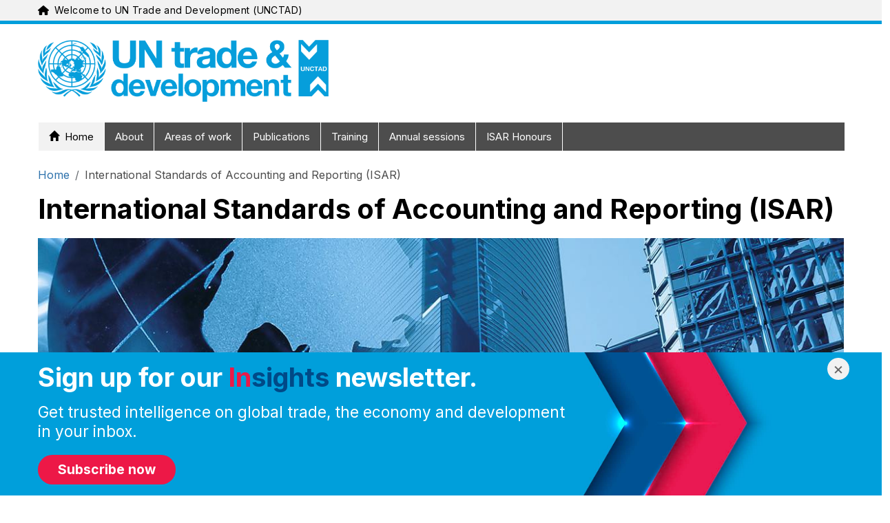

--- FILE ---
content_type: text/html; charset=UTF-8
request_url: https://unctad.org/isar
body_size: 19391
content:
<!DOCTYPE html>
<html  lang="en" dir="ltr" prefix="og: https://ogp.me/ns#">
  <head>
    <meta charset="utf-8" />
<script async src="https://www.googletagmanager.com/gtag/js?id=UA-179163753-1"></script>
<script>window.dataLayer = window.dataLayer || [];function gtag(){dataLayer.push(arguments)};gtag("js", new Date());gtag("set", "developer_id.dMDhkMT", true);gtag("config", "UA-179163753-1", {"groups":"default","anonymize_ip":true,"page_placeholder":"PLACEHOLDER_page_path","allow_ad_personalization_signals":false});gtag("config", "G-331595331", {"groups":"default","page_placeholder":"PLACEHOLDER_page_location","allow_ad_personalization_signals":false});gtag("config", "G-4057246821", {"groups":"default","page_placeholder":"PLACEHOLDER_page_location","allow_ad_personalization_signals":false});gtag("config", "G-SN6PPP7BP5", {"groups":"default","page_placeholder":"PLACEHOLDER_page_location","allow_ad_personalization_signals":false});</script>
<link rel="canonical" href="https://unctad.org/isar" />
<meta property="og:site_name" content="UN Trade and Development (UNCTAD)" />
<meta property="og:type" content="Conference" />
<meta property="og:url" content="https://unctad.org/isar" />
<meta property="og:title" content="International Standards of Accounting and Reporting (ISAR)" />
<meta property="og:image" content="https://unctad.org/themes/custom/newyork_b5/images/UNCTAD-logo-white-on-blue-default-media-image-webiste.png" />
<meta name="twitter:card" content="summary_large_image" />
<meta name="twitter:title" content="International Standards of Accounting and Reporting (ISAR)" />
<meta name="twitter:image" content="https://unctad.org/themes/custom/newyork_b5/images/UNCTAD-logo-white-on-blue-default-media-image-webiste.png" />
<meta name="MobileOptimized" content="width" />
<meta name="HandheldFriendly" content="true" />
<meta name="viewport" content="width=device-width, initial-scale=1, shrink-to-fit=no" />
<meta http-equiv="x-ua-compatible" content="ie=edge" />
<link rel="icon" href="/themes/custom/newyork_b5/favicon.ico" type="image/vnd.microsoft.icon" />
<link rel="alternate" hreflang="en" href="https://unctad.org/isar" />

    <title>International Standards of Accounting and Reporting (ISAR) | UN Trade and Development (UNCTAD)</title>
    <link rel="stylesheet" media="all" href="/sites/default/files/css/css_1SxBGQF-QCqE3lR7dyyRys5o5n--r37Rl2sJjjHRNb8.css?delta=0&amp;language=en&amp;theme=newyork_b5&amp;include=[base64]" />
<link rel="stylesheet" media="all" href="/sites/default/files/css/css_dZtUVTlUMdfzJmp1Nnafz8VpXNAoSSq0T_fFZ_lT7IA.css?delta=1&amp;language=en&amp;theme=newyork_b5&amp;include=[base64]" />
<link rel="stylesheet" media="all" href="https://cdnjs.cloudflare.com/ajax/libs/font-awesome/6.5.2/css/all.min.css" />
<link rel="stylesheet" media="all" href="https://fonts.googleapis.com/css?family=Inter:400,500,700&amp;display=swap&amp;subset=cyrillic" />
<link rel="stylesheet" media="all" href="/sites/default/files/css/css_OS7eZJO__-Of8mZ9ibV5hrx7_2Z-iNE3i29EF04gQbk.css?delta=4&amp;language=en&amp;theme=newyork_b5&amp;include=[base64]" />

    
  </head>
  <body class="layout-no-sidebars page-node-41669 path-isar language-en user-anonymous path-node page-node-type-conference">
    <a href="#main-content" class="visually-hidden focusable skip-link">
      Skip to main content
    </a>
    <div class="visually-hidden">MACHINE NAME = WEB 1
</div>
      <div class="dialog-off-canvas-main-canvas" data-off-canvas-main-canvas>
    			  <section class="row region region-navigation">
    
<div id="top_banner" class="language-switcher-language-url block block-language navigation navbar py-xl-0 menu--language-interface" id="block-newyork-languageswitcher" role="navigation">
	<div class="container">
		<div class="navbar-brand-wrapper">
			


<div aria-hidden="true" class="un-icon un-icon un-icon-blue me-2">
  <svg xmlns="http://www.w3.org/2000/svg" viewBox="0 0 576 512"><!--!Font Awesome Free 6.6.0 by @fontawesome - https://fontawesome.com License - https://fontawesome.com/license/free Copyright 2024 Fonticons, Inc.--><path d="M575.8 255.5c0 18-15 32.1-32 32.1l-32 0 .7 160.2c0 2.7-.2 5.4-.5 8.1l0 16.2c0 22.1-17.9 40-40 40l-16 0c-1.1 0-2.2 0-3.3-.1c-1.4 .1-2.8 .1-4.2 .1L416 512l-24 0c-22.1 0-40-17.9-40-40l0-24 0-64c0-17.7-14.3-32-32-32l-64 0c-17.7 0-32 14.3-32 32l0 64 0 24c0 22.1-17.9 40-40 40l-24 0-31.9 0c-1.5 0-3-.1-4.5-.2c-1.2 .1-2.4 .2-3.6 .2l-16 0c-22.1 0-40-17.9-40-40l0-112c0-.9 0-1.9 .1-2.8l0-69.7-32 0c-18 0-32-14-32-32.1c0-9 3-17 10-24L266.4 8c7-7 15-8 22-8s15 2 21 7L564.8 231.5c8 7 12 15 11 24z"/></svg></div>
			<span class="navbar-brand"
				data-full-text="Welcome to UN Trade and Development (UNCTAD)"
				data-short-text="Welcome to UNCTAD">
			</span>
		</div>
					


			</div>
</div>

  </section>

	      <div id="page_header_new_branding" class="container">
      <div id="brand-bar" role="heading">
          	<a class="logo navbar-btn pull-left" href="/" title="Home" rel="home">
		<img class="logo-large" src="/themes/custom/newyork_b5/images/logo_en.png" alt="UN Trade and Development (UNCTAD) - Home"/>
		<img class="logo-small" src="/themes/custom/newyork_b5/images/logo_small_blue_en.png" alt="UN Trade and Development (UNCTAD) - Home"/>
	</a>


	<nav class="container d-flex justify-content-end align-items-center flex-row d-xl-none" aria-label="Main navigation">

    	<div class="d-flex d-xl-none">
			<form class="d-flex" role="search">
				<button type="button" class="nav-link rounded-circle bg-un-blue-tint p-2 me-2" data-bs-toggle="modal" data-bs-target="#un-main-search-modal" id="modalTriggerButton" aria-label="Open search form">
					<i class="fa-solid fa-magnifying-glass fs-3 border d-flex align-items-center justify-content-center"></i>
					
				</button>
			</form>
		</div>

		<div class="bd-navbar-toggle">
			<button class="navbar-toggler rounded-circle bg-un-blue-shade p-2 text-white fw-bold" type="button">
				<svg xmlns="http://www.w3.org/2000/svg" width="24" height="24" class="bi" fill="currentColor" viewbox="0 0 16 16">
					<path fill-rule="evenodd" d="M2.5 11.5A.5.5 0 0 1 3 11h10a.5.5 0 0 1 0 1H3a.5.5 0 0 1-.5-.5zm0-4A.5.5 0 0 1 3 7h10a.5.5 0 0 1 0 1H3a.5.5 0 0 1-.5-.5zm0-4A.5.5 0 0 1 3 3h10a.5.5 0 0 1 0 1H3a.5.5 0 0 1-.5-.5z"></path>
				</svg>
				<span class="d-none fs-6 pe-1">Browse</span>
			</button>
		</div>

	</nav>
<nav role="navigation" aria-labelledby="block-newyork-b5-newbrandingheader-menu" id="block-newyork-b5-newbrandingheader" class="block block-menu navigation menu--new-branding-header">
            
  <h2 class="visually-hidden" id="block-newyork-b5-newbrandingheader-menu">New Branding Header</h2>
  

        
              <ul class="clearfix nav">
                    <li class="nav-item">
                <a href="https://unctad.org/unctad16" class="unctad16"><img class="background" alt="" src="/themes/custom/newyork_b5/images/nb_top_back.png" /><span>UNCTAD16</span>
                      <img src="/sites/default/files/menu_icons/unctad16.png" class="icon" alt="" />
                   </a>
              </li>
                <li class="nav-item">
                <a href="https://unctad.org/subscribe" class="subscribe"><img class="background" alt="" src="/themes/custom/newyork_b5/images/nb_top_back.png" /><span>Subscribe</span>
                      <img src="/sites/default/files/menu_icons/subscribe.png" class="icon" alt="" />
                   </a>
              </li>
                <li class="nav-item">
                <a href="/topic/trade-analysis/tariffs" class="tariffs"><img class="background" alt="" src="/themes/custom/newyork_b5/images/nb_top_back.png" /><span>Tariffs</span>
                      <img src="/sites/default/files/menu_icons/tariffs.png" class="icon" alt="" />
                   </a>
              </li>
        </ul>
  


  </nav>


      </div>
    </div>
  
					<div class="small-header-menu container"><ul><li class="unctad16"><a href="https://unctad.org/unctad16"><img class="background" alt="" src="/themes/custom/newyork_b5/images/nb_top_back.png" /><span>UNCTAD16</span></a></li><li class="subscribe"><a href="https://unctad.org/subscribe"><img class="background" alt="" src="/themes/custom/newyork_b5/images/nb_top_back.png" /><span>Subscribe</span></a></li><li class="tariffs"><a href="/topic/trade-analysis/tariffs"><img class="background" alt="" src="/themes/custom/newyork_b5/images/nb_top_back.png" /><span>Tariffs</span></a></li></ul></div>
		<header class="navbar navbar-expand-xl navbar py-2 navbar-default container" id="navbar" role="banner">
			<div
				class="navbar-header">
													<button type="button" class="navbar-toggle" data-toggle="collapse" data-target="#navbar-collapse">
						<span class="sr-only">Toggle navigation</span>
						<span class="icon-bar"></span>
						<span class="icon-bar"></span>
						<span class="icon-bar"></span>
					</button>
							</div>
										<div id="navbar-collapse" class="navbar-collapse collapse">
					  <section class="row region region-navigation-collapsible">
    <nav role="navigation" aria-labelledby="block-mainnavigation-menu" id="block-mainnavigation" class="block block-menu navigation menu--main">
            
  <h2 class="visually-hidden" id="block-mainnavigation-menu">Main navigation</h2>
  

        

	
	<ul class="navbar-nav ml-auto">
																								<li class="nav-item menu-item">
						<a  class="nav-link item" href="/about">About
															<i class="fa-solid fa-angles-right fa-xs" aria-hidden="true"></i>
													</a>
													<div class="menu_link_content"><div class="megamenu_container"><div class="row"><div class="megamenu_content p-3"><div class="row"><div class="col"><h4>We help developing countries benefit from the global economy more fairly and effectively, providing data and analysis, facilitating consensus-building and offering technical assistance on issues related to trade and development.</h4></div></div><div class="row"><div class="col col-7 left_column"><ul class="visual_list"><li data-list-item-id="e9d3359fa42e092d9431f8abd0e30491e"><div><div><a href="/about/office-of-the-secretary-general"><img src="/sites/default/files/inline-images/2024-06-10_sg-grynspan_557x557.jpg" alt="Rebeca Grynspan" width="557" height="557"></a></div><div><div><a href="/about/office-of-the-secretary-general">Secretary-General</a></div><div class="label"><a href="/about/office-of-the-secretary-general">Rebeca Grynspan</a></div></div></div></li><li data-list-item-id="ebf585221cb9898a2ae67fd26657007bc"><div><div><a href="/about/office-of-the-secretary-general/deputy-secretary-general"><img src="/sites/default/files/inline-images/UNCTAD-DSG_Pedro-Manuel-Moreno_official-photo_557x557_0.jpg" alt="Pedro Manuel-Moreno" width="557" height="557"></a></div><div><div><a href="/about/office-of-the-secretary-general/deputy-secretary-general">Deputy Secretary-General</a></div><div class="label"><a href="/about/office-of-the-secretary-general/deputy-secretary-general">Pedro Manuel Moreno</a></div></div></div></li><li data-list-item-id="ed2403495070811076371c49885f8ad97"><div><div><a href="/publication/unctad-15-outcome-spirit-speightstown-and-bridgetown-covenant"><img src="/sites/default/files/inline-images/ioss2022d1_143x143.jpg" alt="UNCTAD15" width="143" height="143"></a></div><div><div><a href="/publication/unctad-15-outcome-spirit-speightstown-and-bridgetown-covenant">UNCTAD15 outcome documents</a></div></div></div></li><li data-list-item-id="e9fbfacb926191eee1ee02a00677cdb86"><div><div><a href="/publication/annual-report-2024"><img src="/sites/default/files/inline-images/osg2025d2_143x143.jpg" alt="Annual Report 2024" width="143" height="143"></a></div><div><div><a href="/publication/annual-report-2024">Annual Report 2024</a></div></div></div></li><li data-list-item-id="e5b2cede25e0ea06c8ac5a9709d9a85e5"><div><div><a href="/system/files/official-document/UNCTAD-at-a-glance_en.pdf" target="_blank"><img src="/sites/default/files/inline-images/2022-unctad-at-a-glance_143x143.jpg" alt="UNCTAD at a Glance" width="143" height="143"></a></div><div><div><a href="/system/files/official-document/UNCTAD-at-a-glance_en.pdf" target="_blank">UNCTAD at a Glance</a></div></div></div></li><li data-list-item-id="e6337a4ccc0e23e6ac4e8603d696ca0ea"><div><div><a href="/brand"><img src="/sites/default/files/2025-04/logo-branding.png" alt="UNCTAD at a Glance" width="143" height="143"></a></div><div><div><a href="/brand" target="_blank">Brand Hub</a></div></div></div></li></ul></div><div class="col col-5 right_column"><ul><li data-list-item-id="e318958e1cae1f393152dc89f0e0258a7"><a href="/delegates">Delegates Portal</a> (password required)</li><li style="display:none;" data-list-item-id="e9059c1b7bf34a7979d1bdf8dcbbd6f46"><a href="/about/accountability">Accountability</a></li><li data-list-item-id="e6588844d59b7129458af769a459264d9"><a href="/about/evaluation">Evaluation</a></li><li data-list-item-id="eb1f4d7b9fcefe18bc4ab5ca5a7283f8f"><a href="https://elearning.unctad.org/">E-learning portal</a></li><li data-list-item-id="ebcdc1b6a44f9731e5de9de09ce0581b5"><a href="/about/history">History</a></li><li data-list-item-id="e6054ebb974401ec5fb0a9fa20e4f5a33"><a href="/about/leadership">Leadership</a></li><li data-list-item-id="e1f34434276ada4135c6e11416a20b924"><a href="/about/membership">Member States</a></li><li data-list-item-id="e2b91c0a45bb10aab6c83559c92da5dc0"><a href="/about/organization">Organization</a></li><li data-list-item-id="ec8828782932caf154db00704958e30e2"><a href="/about/partnership">Partnerships</a></li><li data-list-item-id="eeed1cdbacbe7d4b50790afe29b91fba4"><a href="/about/trade-and-development-board">Trade and Development Board</a></li><li data-list-item-id="efa4a0ed47a26f3c2f262b0d27b2eba1c"><a href="https://unctad.org/unctad16">UNCTAD16</a></li></ul></div></div></div></div></div><style type="text/css">
  #menu-hover-container-wrapper #menu-hover-container {
    padding: 0 1rem;
  }
  .megamenu_container .megamenu_content h4 {
    margin-bottom: 20px;
  }
  .megamenu_container {
    background-color: rgba(224, 237, 246, 1);
  }
  .megamenu_container .megamenu_content .row .col a {
    border: 0;
    color: rgba(1, 72, 136, 1.0) !important;
    background-color: transparent !important;
    display: inline;
    padding: 0;
    text-decoration: none;
  }
  .megamenu_container .megamenu_content .row .col a:hover {
    text-decoration: underline;
  }
  .megamenu_container .megamenu_content .row .col p {
    max-width: 700px;
  }
  .megamenu_container .megamenu_content .row .col.right_column h2, .megamenu_container .megamenu_content .row .col.left_column h2 {
    font-size: 26px;
  }
  .megamenu_container .megamenu_content .row .col li {
    background-color: transparent !important;
  }
  .megamenu_container .megamenu_content .row .col .visual_list {
    display: flex;
    flex-wrap: wrap;
    list-style: none;
    margin: 0;
    padding: 0;
  }
  .megamenu_container .megamenu_content .row .col .visual_list li {
    background-color: transparent;
    display: inline-block;
    margin-bottom: 20px;
    width: calc(100% / 3);
  }
  .megamenu_container .megamenu_content .row .col .visual_list li:hover a {
    color: #000;
    text-decoration: underline;
  }
  .megamenu_container .megamenu_content .row .col .visual_list li img {
    border: 4px solid #fff;
    margin-bottom: 5px;
    width: 150px;
  }
  .megamenu_container .megamenu_content .row .right_column {
    border-left: 2px solid rgba(180, 189, 194, 1);
  } 
  .megamenu_container {
    background-color: rgba(224, 237, 246, 1);
  }
  .megamenu_container .megamenu_content h4 {
    margin-bottom: 20px;
  }
  .megamenu_container .megamenu_content .row .col a {
    border: 0;
    color: rgba(1, 72, 136, 1.0);
    display: inline;
    padding: 0;
    text-decoration: none;
  }
  .megamenu_container .megamenu_content .row .col a:hover {
    text-decoration: underline;
  }
  .megamenu_container .megamenu_content .row .col p {
    max-width: 700px;
  }
  .megamenu_container .megamenu_content .row .col.right_column h2, .megamenu_container .megamenu_content .row .col.left_column h2 {
    font-size: 32px;
  }
  .megamenu_container .megamenu_content .row .col li {
    background-color: transparent;
  }
  .megamenu_container .megamenu_content .row .col .visual_list {
    display: flex;
    flex-wrap: wrap;
    list-style: none;
    margin: 0;
    padding: 0;
  }
  .megamenu_container .megamenu_content .row .col .visual_list li {
    background-color: transparent;
    display: inline-block;
    margin-bottom: 20px;
    width: calc(100% / 3);
  }
  .megamenu_container .megamenu_content .row .col .visual_list li:hover a {
    color: #000;
    text-decoration: underline;
  }
  .megamenu_container .megamenu_content .row .col .visual_list li img {
    border: 4px solid #fff;
    margin-bottom: 5px;
    width: 150px;
  }
  .megamenu_container .megamenu_content .row .right_column {
    border-left: 2px solid rgba(180, 189, 194, 1);
  }
</style></div>
											</li>
																															<li class="nav-item menu-item">
						<a  class="nav-link item" href="/topics">Topics
															<i class="fa-solid fa-angles-right fa-xs" aria-hidden="true"></i>
													</a>
													<div class="menu_link_content"><div class="megamenu_container"><div class="row"><div class="megamenu_content p-3"><div class="row"><div class="col"><h4>We help countries achieve inclusive, sustainable growth by transforming the ambitions of the Sustainable Development Goals into actions that deliver concrete results. Our work focuses on:</h4></div></div><div class="row"><div class="col col-md-3"><ul><li><a href="/topic/africa">Africa</a></li><li><a href="/topic/commodities">Commodities</a></li><li><a href="/Topic/Competition-and-Consumer-Protection">Competition and consumer protection</a></li><li><a href="/topic/debt-and-finance">Debt and development finance</a></li><li><a href="/topic/ecommerce-and-digital-economy">E-commerce and the digital economy</a></li><li><a href="/topic/enterprise-development">Enterprise development</a></li></ul></div><div class="col col-md-3"><ul><li><a href="/topic/gender-equality">Gender equality</a></li><li><a href="/topic/investment">Investment</a></li><li><a href="/topic/landlocked-developing-countries">Landlocked developing countries</a></li><li><a href="/topic/least-developed-countries">Least developed countries</a></li><li><a href="/topic/macroeconomics">Macroeconomics</a></li></ul></div><div class="col col-md-3"><ul><li><a href="/topic/palestinian-people">The Palestinian people</a></li><li><a href="/topic/science-technology-and-innovation">Science, technology and innovation</a></li><li><a href="/topic/small-island-developing-states">Small island developing states</a></li><li><a href="/topic/south-south-cooperation">South-South cooperation</a></li><li><a href="/topic/trade-agreements">Trade agreements</a></li></ul></div><div class="col col-md-3"><ul><li><a href="/topic/trade-analysis">Trade analysis</a></li><li><a href="/topic/trade-and-environment">Trade and environment</a></li><li><a href="/topic/training-and-capacity-building">Training and capacity building</a></li><li><a href="/topic/transport-and-trade-logistics">Transport, logistics and trade facilitation</a></li><li><a href="/topic/youth">Youth</a></li></ul></div></div></div></div></div></div>
											</li>
																															<li class="nav-item menu-item">
						<a  class="nav-link item" href="/statistics">Statistics and data
															<i class="fa-solid fa-angles-right fa-xs" aria-hidden="true"></i>
													</a>
													<div class="menu_link_content"><div class="megamenu_container"><div class="row"><div class="megamenu_content p-3"><div class="row"><div class="col"><h4>We provide reliable and timely data and statistics to help countries better understand trade and development trends and design more effective economic, environmental and social policies.</h4></div></div><div class="row"><div class="col col-7 left_column"><h2>Featured</h2><ul><li><a href="/data-stories">Data stories</a></li><li><a href="https://unctadstat.unctad.org/" target="_blank">Data hub</a><ul><li><a href="https://unctadstat.unctad.org/datacentre/" target="_blank">UNCTADstat Data centre</a></li><li><a href="https://unctadstat.unctad.org/insights" target="_blank">Data insights</a></li><li><a href="https://unctadstat.unctad.org/EN/Nowcasts.html" target="_blank">Nowcasts</a></li><li><a href="https://unctadstat.unctad.org/CountryProfile/en-GB/index.html" target="_blank">Country profiles</a></li></ul></li></ul></div><div class="col col-5 right_column"><h2>In focus</h2><ul><li><a href="/sdg-costing">Costs of achieving the SDGs</a></li><li><a href="/global-crisis/dashboard">Pulse of the global cost-of-living crisis</a></li><li><a href="/topic/least-developed-countries/productive-capacities-index">Productive Capacities Index</a></li><li><a href="https://sdgpulse.unctad.org/" target="_blank">SDG Pulse</a></li><li><a href="/publication/world-of-debt/dashboard">World of Debt Dashboard</a></li><li><a href="https://trainsonline.unctad.org/home" target="_blank">TRAINS Portal (trade regulations and non-tariff measures)</a></li></ul></div></div></div></div></div></div>
											</li>
																															<li class="nav-item menu-item">
						<a  class="nav-link item" href="/publications">Publications
															<i class="fa-solid fa-angles-right fa-xs" aria-hidden="true"></i>
													</a>
													<div class="menu_link_content"><div class="megamenu_container"><div class="row"><div class="megamenu_content p-3"><div class="row"><div class="col"><h4>Our research and publications provide authoritative and evidence-based analysis on trade and development and policy recommendations to help countries tackle today’s biggest challenges.</h4></div></div><div class="row"><div class="col col-7 left_column"><h2>Featured</h2><ul><li><a href="/publications-search?f%5B0%5D=product%3A588">Commodities and Development Report</a></li><li><a href="/publications-search?f%5B0%5D=product%3A598">Digital Economy Report</a></li><li><a href="/publications-search?f%5B0%5D=product%3A390">Economic Development in Africa Report</a></li><li><a href="/publications-search?f%5B0%5D=product%3A396">Handbook of Statistics</a></li><li><a href="/publications-search?f%5B0%5D=product%3A392">Least Developed Countries Report</a></li><li><a href="/publications-search?f%5B0%5D=product%3A393">Review of Maritime Transport</a></li><li><a href="/publications-search?f%5B0%5D=product%3A644">Technology and Innovation Report</a></li><li><a href="/publications-search?f%5B0%5D=product%3A394">Trade and Development Report</a></li><li><a href="/publications-search?f%5B0%5D=product%3A397">World Investment Report</a></li></ul><p><a href="/publications-search">Search for a publication</a></p></div><div class="col col-5 right_column"><h2>In focus</h2><ul><li><a href="/publications-search?f%5B0%5D=product%3A609">Global Investment Trends Monitor</a></li><li><a href="/publications-search?f%5B0%5D=product%3A1572">Global Trade Update</a></li><li><a href="/publications-search?f%5B0%5D=product%3A655">Policy briefs</a></li><li><a href="/publications-search?f%5B0%5D=product%3A412">Rapid assessments</a></li><li><a href="/publications-search?f%5B0%5D=product%3A389">Working papers</a></li></ul></div></div></div></div></div></div>
											</li>
																															<li class="nav-item menu-item">
						<a  class="nav-link item" href="/meetings">Meetings
															<i class="fa-solid fa-angles-right fa-xs" aria-hidden="true"></i>
													</a>
													<div class="menu_link_content"><div class="megamenu_container"><div class="row"><div class="megamenu_content p-3"><div class="row"><div class="col"><h4>Our meetings and events convene governments, businesses, civil society organizations, academia and international organizations to discuss and build consensus on the most pressing trade and development issues.</h4></div></div><div class="row"><div class="col col-7 left_column"><h2>Featured</h2><ul><li data-list-item-id="eba5a884b8cbc0cedbf69b9841b583e01"><a href="/meetings-search?f[0]=product%3A345">Debt Management Conference</a></li><li data-list-item-id="ead46d64930a8a1201086ab8a4c18c61c"><a href="/topic/ecommerce-and-digital-economy/unctad-eweek">eWeek</a></li><li data-list-item-id="e7e34dbfdde590b2e861d88c7e1af8cae"><a href="/meetings-search?f[0]=product%3A1848">Ocean Forum</a></li><li data-list-item-id="e3947ebec098cc7ae4cc66fadfb30f362"><a href="/about/trade-and-development-board">Trade and Development Board</a></li><li data-list-item-id="eee6c75c6990643d269aa01b72acda26a"><a href="/topic/commission-on-science-and-technology-for-development">UN Commission on Science and Technology for Development</a></li><li data-list-item-id="ec5618fe6e8bb20ffe0d242d89c02244b"><a href="/unctad16">UNCTAD16</a></li><li data-list-item-id="e035fabe1102ebe51f7b4baeffb934090"><a href="/wif2026" target="_blank">World Investment Forum</a></li></ul><p><a href="/calendar">Calendar</a></p><p><a href="/meetings-search">Search for a meeting</a></p></div><div class="col col-5 right_column"><h2>Meeting series in focus</h2><ul><li data-list-item-id="ecebd8693f13ecdc815db775b078046db">Commissions<ul><li data-list-item-id="e7ee59843b7d9a9c5b1982a1a5af9796e"><a href="/meetings-search?f%5B0%5D=product%3A322">Investment, enterprise and development</a></li><li data-list-item-id="e439f0840c6b4335be0e1324426c4761b"><a href="/meetings-search?f%5B0%5D=product%3A319">Trade and development</a></li></ul></li><li data-list-item-id="eb99cb5064e1b220c2cd546c919a852c7"><a href="/meetings-search?f%5B0%5D=product%3A316">Expert meetings</a></li><li data-list-item-id="e917ab225a9a4f6482b4c5e8b7d5e382a">Intergovernmental groups of experts<ul><li data-list-item-id="e980253647f0e6e665127b8d0c1e38295"><a href="/meetings-search?f%5B0%5D=product%3A1453">Competition law and policy</a></li><li data-list-item-id="e4fd2bc6590bade44b81a2b0678201b3e"><a href="/meetings-search?f%5B0%5D=product%3A1454">Consumer protection law and policy</a></li><li data-list-item-id="e669bf16063ce2fbe08da8330c868e4d5"><a href="/meetings-search?f%5B0%5D=product%3A335">E-commerce and the digital economy</a></li><li data-list-item-id="e53d7a5eec2f9167664beb706091c6cbf"><a href="/meetings-search?f%5B0%5D=product%3A336">Financing for development</a></li><li data-list-item-id="e5245c258acc9212c5be66fc9b5fb4e63"><a href="/meetings-search?f%5B0%5D=product%3A1459">International standards of accounting and reporting</a></li></ul></li></ul></div></div></div></div></div></div>
											</li>
																															<li class="nav-item menu-item">
						<a  class="nav-link item" href="/projects">Technical cooperation
															<i class="fa-solid fa-angles-right fa-xs" aria-hidden="true"></i>
													</a>
													<div class="menu_link_content"><div class="megamenu_container"><div class="row"><div class="megamenu_content p-3"><div class="row"><div class="col"><h4>Our technical cooperation helps developing countries better integrate into the global economy by transforming their economies, tackling vulnerabilities, improving competitiveness and empowering people.</h4></div></div><div class="row"><div class="col col-7 left_column"><h2>Featured programmes</h2><ul><li><a href="/topic/transport-and-trade-logistics/customs-automation-ASYCUDA">Automated System for Customs Data (ASYCUDA)</a></li><li><a href="/topic/debt-and-finance/dmfas">Debt Management and Financial Analysis System (DMFAS)</a></li></ul><p><a href="/project-search">Search for a project</a></p></div><div class="col col-5 right_column"><h2>In focus</h2><ul><li><a href="/news-search?f[0]=sitemap%3A896">Impact stories</a></li><li><a href="/projects/united-nations-development-account-projects">Map of UN Development Account projects</a></li><li><a href="/projects/formal-requests-for-technical-cooperation">Project requests</a></li><li><a href="/projects/funding-sources">Sources of funding</a></li><li><a href="/projects/TOOLBOX">Technical assistance toolbox</a></li></ul></div></div></div></div></div></div>
											</li>
																															<li class="nav-item menu-item">
						<a  class="nav-link item" href="/media-centre">Media
															<i class="fa-solid fa-angles-right fa-xs" aria-hidden="true"></i>
													</a>
													<div class="menu_link_content"><div class="megamenu_container"><div class="row"><div class="megamenu_content p-3"><div class="row"><div class="col col-7 left_column"><h2>For registered journalists</h2><ul><li><a href="/newsroom">Newsroom</a> (password required)</li></ul></div><div class="col col-5 right_column"><h2>Latest</h2><ul><li><a href="/brand">Brand assets</a></li><li><a href="/news-search?f[0]=sitemap%3A910">News</a></li><li><a href="/pressmaterial-search?f[0]=type%3A265">Press releases</a></li><li><a href="/osgstatements-search?f[0]=product%3A1638">Secretary-General statements</a></li><li><a href="/podcast-search?f[0]=sub_type:1675">The Weekly Tradecast episodes</a></li><li><a href="https://www.youtube.com/UNCTADOnline" target="_blank">Videos</a></li></ul></div></div></div></div></div></div>
											</li>
										</ul>


<ul class="clearfix navbar-nav ml-auto right-menu d-none d-md-none d-lg-none d-xl-block">
	<form class="d-flex" role="search">
		<button type="button" class="nav-link" data-bs-toggle="modal" data-bs-target="#un-main-search-modal" id="modalTriggerButton" aria-label="Open search form">
			<i class="fa-solid fa-magnifying-glass fs-4 p-1 bg-white border rounded-circle d-flex align-items-center justify-content-center"></i>
		</button>
	</form>
</ul>

  </nav>
<nav role="navigation" aria-labelledby="-menu" class="block block-menu navigation menu--main-navigation-right">
            
  <h2 class="visually-hidden" id="-menu">Main navigation right</h2>
  

        
  </nav>


<div id="block-newyork-unctadconferencenavigation" class="block block-unctad-conference block-unctad-conference-navigation" style="
      background-color: inherit;
    " id="unctad-block-94164" >
    
    
        <div class="container">
      <nav role="navigation" aria-labelledby="block-mainconferencenavigation-menu" id="conference-navigation" class="custom-navigation">
      <h2 class="sr-only" id="block-mainconferencenavigation-menu">Main navigation</h2>
      <ul class="navbar-nav ml-auto">
      <li class="nav-item active"><a href="/isar"><span class="glyphicon glyphicon-home" aria-hidden="true"></span>&nbsp;&nbsp;Home</a></li><li class="nav-item "><a href="/isar/about">About</a></li><li class="nav-item "><a href="/isar/areas-of-work">Areas of work</a></li><li class="nav-item "><a href="/isar/publications">Publications</a></li><li class="nav-item "><a href="/isar/training">Training</a></li><li class="nav-item "><a href="/isar/annual-sessions">Annual sessions</a></li><li class="nav-item "><a href="/isar/honours">ISAR Honours</a></li></ul></nav></div>
  </div>

  </section>

				</div>
					</header>
		<div id="menu-hover-container-wrapper" class="container">
			<div id="menu-hover-container"></div>
		</div>
	
<div
	class="container pt-3">
							  

<div id="block-newyork-breadcrumbs" class="block block-system block-system-breadcrumb-block" style="
      background-color: inherit;
    " id="unctad-block-49520" >
    
    
        
  <nav role="navigation" aria-label="breadcrumb" style="">
  <ol class="breadcrumb">
            <li class="breadcrumb-item">
        <a href="/">Home</a>
      </li>
                <li class="breadcrumb-item active">
        International Standards of Accounting and Reporting (ISAR)
      </li>
        </ol>
</nav>


  </div>


			
		
							  <section class="row region region-title">
    

<div id="block-newyork-page-title" class="block block-core block-page-title-block" style="
      background-color: inherit;
    " id="unctad-block-6135" >
    
    
              <h1 class="page-header"><span class="field field--name-title field--type-string field--label-hidden">International Standards of Accounting and Reporting (ISAR)</span>
</h1>
  
  </div>

  </section>

			
							  <section class="row region region-top-bar">
    <div data-drupal-messages-fallback class="hidden"></div>

  </section>

			
		</div>
	<div role="main" class="main-container container js-quickedit-main-content">
		<div
			class="row">
						
									<section class="main-content col col-sm-12 region-content" id="content" role="main">
													<a id="main-content"></a>
					  

<div id="block-newyork-content" class="block block-system block-system-main-block" style="
      background-color: inherit;
    " id="unctad-block-27018" >
    
    
        
<article>
  
    

  
  <div class="node__content">
      <div class="layout layout--onecol">
    <div  class="layout__region layout__region--content">
      

<div class="block block-layout-builder block-extra-field-blocknodeconferencelinks" style="
      background-color: inherit;
    " id="unctad-block-87246" >
    
    
        


  </div>


<div class="block block-layout-builder block-extra-field-blocknodeconferencesharethis" style="
      background-color: inherit;
    " id="unctad-block-70282" >
    
    
        <div class="un-share-icons">
    
  <span st_url="https://unctad.org/isar" 
        st_title="International Standards of Accounting and Reporting (ISAR)" 
        class="st_facebook_large" 
        displaytext="facebook" 
        st_processed="yes">
    <a href="https://www.facebook.com/sharer/sharer.php?u=https%3A%2F%2Functad.org%2Fisar"
       target="_blank" rel="noopener noreferrer" aria-label="Share on Facebook"
       style="text-decoration:none;color:#000000;display:inline-block;cursor:pointer;" class="stButton">
      <span class="stLarge" style="background-image: url('https://ws.sharethis.com/images/2017/facebook_32.png');"></span>
    </a>
  </span>

  <span st_url="https://unctad.org/isar" 
        st_title="International Standards of Accounting and Reporting (ISAR)" 
        class="st_twitter_large" 
        displaytext="twitter" 
        st_processed="yes">
    <a href="https://twitter.com/intent/tweet?url=https%3A%2F%2Functad.org%2Fisar&text=International%20Standards%20of%20Accounting%20and%20Reporting%20%28ISAR%29"
       target="_blank" rel="noopener noreferrer" aria-label="Share on Twitter (X)"
       style="text-decoration:none;color:#000000;display:inline-block;cursor:pointer;" class="stButton">
      <span class="stLarge" style="background-image: url('https://ws.sharethis.com/images/2017/twitter_32.png');"></span>
    </a>
  </span>

  <span st_url="https://unctad.org/isar" 
        st_title="International Standards of Accounting and Reporting (ISAR)" 
        class="st_linkedin_large" 
        displaytext="linkedin" 
        st_processed="yes">
    <a href="https://www.linkedin.com/shareArticle?mini=true&url=https%3A%2F%2Functad.org%2Fisar&title=International%20Standards%20of%20Accounting%20and%20Reporting%20%28ISAR%29"
       target="_blank" rel="noopener noreferrer" aria-label="Share on LinkedIn"
       style="text-decoration:none;color:#000000;display:inline-block;cursor:pointer;" class="stButton">
      <span class="stLarge" style="background-image: url('https://ws.sharethis.com/images/2017/linkedin_32.png');"></span>
    </a>
  </span>

  <span st_url="https://unctad.org/isar" 
        st_title="International Standards of Accounting and Reporting (ISAR)" 
        class="st_whatsapp_large" 
        displaytext="whatsapp" 
        st_processed="yes">
    <a href="https://wa.me/?text=International%20Standards%20of%20Accounting%20and%20Reporting%20%28ISAR%29%20https%3A%2F%2Functad.org%2Fisar"
       target="_blank" rel="noopener noreferrer" aria-label="Share on WhatsApp"
       style="text-decoration:none;color:#000000;display:inline-block;cursor:pointer;" class="stButton">
      <span class="stLarge" style="background-image: url('https://ws.sharethis.com/images/2017/whatsapp_32.png');"></span>
    </a>
  </span>
</div>

  </div>


<div class="block block-unctad-block block-unctad-highlights" style="
      background-color: inherit;
    " id="unctad-block-73557" >
    
    
        <div id="highlightCarousel" class="carousel slide" data-bs-ride="carousel">
             <div class="carousel-inner"><div class="carousel-item active" data-bs-interval="10000"><div class="highlight_container">
                <a href="https://unctad.org/isar/isar-honours-2025">
  <img src="/sites/default/files/styles/highlight_1200x500/public/2025-04/isar-honours-2025_1200x500.jpg?itok=OYausHwU" width="1200" height="500" alt="" loading="lazy" class="highlight_1200x500" />


                  <div class="text-wrapper">
                    <div class="title">ISAR Honours 2025</div>
                    <div class="shorttext"><p>The objective of the ISAR Honours is to raise awareness and facilitate dissemination of national and international best practices on sustainability and SDG reporting as an integral of annual reporting by companies.<br>&nbsp;</p></div>
                  </div>
                </a>
              </div></div><div class="carousel-item " data-bs-interval="10000"><div class="highlight_container">
                <a href="https://unctad.org/isar/meeting/intergovernmental-working-group-experts-international-standards-accounting-and-reporting-27">
  <img src="/sites/default/files/styles/highlight_1200x500/public/2025-04/isar-honours-2025_1200x500_0.jpg?itok=4pW40Alq" width="1200" height="500" alt="" loading="lazy" class="highlight_1200x500" />


                  <div class="text-wrapper">
                    <div class="title">ISAR Annual Session 2025</div>
                    <div class="shorttext"><p>Since the adoption of the Sustainable Development Goals in 2015, the Intergovernmental Working Group of Experts has been playing a pivotal role in the harmonization of sustainability reporting frameworks and standards.<br>&nbsp;</p></div>
                  </div>
                </a>
              </div></div></div><div class="carousel-indicators"><a type="button" data-bs-target="#highlightCarousel" data-bs-slide-to="0" aria-label="Slide 1" class="active"></a><a type="button" data-bs-target="#highlightCarousel" data-bs-slide-to="1" aria-label="Slide 2" class=""></a></div><a class="carousel-control-prev" type="button" data-bs-target="#highlightCarousel" data-bs-slide="prev">
              <span class="carousel-control-prev-icon" aria-hidden="true"></span>
              <span class="visually-hidden">Previous</span>
            </a>
            <a class="carousel-control-next" type="button" data-bs-target="#highlightCarousel" data-bs-slide="next">
              <span class="carousel-control-next-icon" aria-hidden="true"></span>
              <span class="visually-hidden">Next</span>
            </a></div>
  </div>

    </div>
  </div>
  <div class="layout layout--onecol">
    <div  class="layout__region layout__region--content">
      

<div class="block block-layout-builder block-inline-blockbasic" style="
      background-color: inherit;
    " id="unctad-block-50432" >
    
    
        
            <div class="clearfix text-formatted field field--name-body field--type-text-with-summary field--label-hidden field__item"><div class="row"><div class="col-md-4"><h2>Who We Are</h2><div>ISAR is a Standing Intergovernmental Working Group of Experts on International Standards of Accounting and Reporting created by ECOSOC in 1982 and coordinated by UNCTAD. It holds its annual sessions in Geneva to address emerging issues in enterprise accounting and reporting.</div><p>&nbsp;</p><p class="text-align-center"><a class="btn btn-default" href="https://unctad.org/isar/about" role="button" title="More about ISAR">More</a></p><p>&nbsp;</p></div><div class="col-md-4"><h2>What We Do</h2><div>ISAR’s mandate is to assist member States to improving quality and international comparability of financial reporting and non-financial disclosure, such as environmental issues, corporate governance and corporate social responsibility.</div><p>&nbsp;</p><p class="text-align-center"><a class="btn btn-default" href="https://unctad.org/isar/areas-of-work" role="button" title="More on our areas of work">More</a></p><p>&nbsp;</p></div><div class="col-md-4"><h2>Why Us</h2><div>ISAR is a UN global forum of policy-makers, regulators, standard-setters and lead experts in the area of enterprise accounting and reporting. Its mission is to facilitate investment, development and economic stability by promoting good practices in corporate transparency and accounting through policy frameworks and guiding tools.</div></div></div></div>
      
  </div>

    </div>
  </div>
  <div class="layout layout--twocol-section layout--twocol-section--67-33">

          <div  class="layout__region layout__region--first">
        

<div class="block block-unctad-block block-unctad-news sidebar-content--light-blue horizontal" style="
      background-color: #F2F2F2; padding: 5px;
    " id="unctad-block-62078" >
    
      <h2 style="
            "><span>News</span></h2>
    
    
        <div class="views-element-container"><div class="view view-unctad-news view-id-unctad_news view-display-id-block_1 js-view-dom-id-b2e579733087b5249709ae52ffc0756127c518cb797f440279cc45fab1693dba">
  
    
            <div class="view-content">
      <div class="row">
        <div class="views-row col-md-4">
      <a href="/isar/news/sustainability-reporting-global-leaders-honoured-annual-unctad-award" title="Sustainability reporting: Global leaders honoured at annual UNCTAD award"><div class="views-field views-field-field-news-image"><div class="field-content">  
  <img loading="lazy" src="/sites/default/files/styles/medium_16_9/public/2025-08/palais-des-nations-geneva_1200x675.jpg?itok=EvWJfkMb" width="420" height="236" alt="The Palais des Nations in Geneva, Switzerland." class="medium_16_9" />


</div></div><div class="views-field views-field-title"><span class="field-content">Sustainability reporting: Global leaders honoured at annual UNCTAD award</span></div><div class="views-field views-field-nothing-1"><span class="field-content">The eighth International Standards of Account and Reporting Honours award celebrates outstanding initiatives that advance sustainability and enhance corporate transparency.</span></div><div><div class="algnright"><time datetime="2025-12-12T12:00:00Z" class="datetime">12 Dec 2025</time>
</div></div><div class="views-field views-field-nothing"><span class="field-content"><div class="clear">&nbsp;</div></span></div></a>
    </div>
      <div class="views-row col-md-4">
      <a href="/isar/news/unctad-marks-40-years-promoting-sustainability-reporting-honours-innovation" title="UNCTAD marks 40 years of promoting sustainability reporting, honours innovation "><div class="views-field views-field-field-news-image"><div class="field-content">  
  <img loading="lazy" src="/sites/default/files/styles/medium_16_9/public/2023-10/sustainability_reporting_1200x675.jpg?itok=hpUDR7or" width="420" height="236" alt="Sustainability reporting by enterprises is critical for economic progress." class="medium_16_9" />


</div></div><div class="views-field views-field-title"><span class="field-content">UNCTAD marks 40 years of promoting sustainability reporting, honours innovation </span></div><div class="views-field views-field-nothing-1"><span class="field-content">Stakeholders converged at the eighth World Investment Forum to advance the sustainability reporting agenda and recognize innovative initiatives.
</span></div><div><div class="algnright"><time datetime="2023-10-25T12:00:00Z" class="datetime">25 Oct 2023</time>
</div></div><div class="views-field views-field-nothing"><span class="field-content"><div class="clear">&nbsp;</div></span></div></a>
    </div>
      <div class="views-row col-md-4">
      <a href="/isar/news/developing-countries-need-more-support-cope-new-global-sustainability-reporting-standards" title="Developing countries need more support to cope with new global sustainability reporting standards"><div class="views-field views-field-field-news-image"><div class="field-content">  
  <img loading="lazy" src="/sites/default/files/styles/medium_16_9/public/2021-11/2021-11-24_ISAR38_1200x675.jpg?itok=UjsMe-RU" width="420" height="236" alt="Factory in Almaty, Kazakhstan" class="medium_16_9" />


</div></div><div class="views-field views-field-title"><span class="field-content">Developing countries need more support to cope with new global sustainability reporting standards</span></div><div class="views-field views-field-nothing-1"><span class="field-content">Rapid changes in global standard-setting put new strains on regulators, institutions and professional bodies in countries with weaker accounting and reporting ecosystems.
</span></div><div><div class="algnright"><time datetime="2021-11-24T12:00:00Z" class="datetime">24 Nov 2021</time>
</div></div><div class="views-field views-field-nothing"><span class="field-content"><div class="clear">&nbsp;</div></span></div></a>
    </div>
  </div>

    </div>
  
              <div class="more-link form-group"><a href="/news-search?f[0]=sitemap%3A850" class="btn btn-default">More News</a></div>

      </div>
</div>


      </div>

      </div>
    
          <div  class="layout__region layout__region--second">
        

<div class="block block-layout-builder block-inline-blockbasic" style="
      background-color: inherit;
    " id="unctad-block-10093" >
    
    
        
            <div class="clearfix text-formatted field field--name-body field--type-text-with-summary field--label-hidden field__item"><p><iframe src="https://www.linkedin.com/embed/feed/update/urn:li:share:7396855038641487872" height="550" width="400" frameborder="0" allowfullscreen="" title="Embedded post"></iframe></p></div>
      
  </div>

      </div>
    
  </div>
  <div class="layout layout--onecol">
    <div  class="layout__region layout__region--content">
      

<div class="block block-unctad-block block-unctad-publications horizontal" style="
      background-color: inherit;
    " id="unctad-block-43616" >
    
      <h2 style="
            "><span>Publications</span></h2>
    
        <div class="views-element-container"><div class="unctad-block view view-unctad-publications view-id-unctad_publications view-display-id-block_sitemap_horizontal js-view-dom-id-b06f0293fed719a3ed15ea261386a3e1df6976b6d77778a16eb6899dcbbd318b">
  
    
            <div class="view-content">
      <div class="row">
        <div class="views-row publication-cover--bordered col-md-2">
          <a href="/isar/publication/sustainability-disclosure-small-and-medium-sized-enterprises-developing-economies" title="Sustainability disclosure for small and medium-sized enterprises in developing economies: Challenges and responses">
                  <img src="/sites/default/files/2025-01/diae2024d3_143x200.jpg" alt="Publication cover image" class="img-responsive max-width" />
            <div class="title"><h4>Sustainability disclosure for small and medium-sized enterprises in developing economies: Challenges and responses</h4></div>
    </a>
    <span class="Z3988" title="url_ver=Z39.88-2004&amp;ctx_ver=Z39.88-2004&amp;rfr_id=info%3Asid%2Fzotero.org%3A2&amp;rft.date=2025-01-16&amp;rft.identifier=https%3A%2F%2Functad.org%2Fsystem%2Ffiles%2Fofficial-document%2Fdiae2024d3_en.pdf&amp;rft_val_fmt=info:ofi/fmt:kev:mtx:book&amp;rft.genre=report&amp;rft.btitle=Sustainability%20disclosure%20for%20small%20and%20medium-sized%20enterprises%20in%20developing%20economies%3A%20Challenges%20and%20responses&amp;rft.language=English"></span>
  </div>
        <div class="views-row publication-cover--bordered col-md-2">
          <a href="/isar/publication/independent-evaluation-development-account-project-1819h-enabling-policy-frameworks" title="Independent evaluation of the Development Account Project 1819H: Enabling policy frameworks for enterprise sustainability and SDG reporting in Africa and Latin America">
                  <img src="/sites/default/files/2025-08/osginf2023d6_1000x1414.jpg" alt="Publication cover image" class="img-responsive max-width" />
            <div class="title"><h4>Independent evaluation of the Development Account Project 1819H: Enabling policy frameworks for enterprise sustainability and SDG reporting in Africa and Latin America</h4></div>
    </a>
    <span class="Z3988" title="url_ver=Z39.88-2004&amp;ctx_ver=Z39.88-2004&amp;rfr_id=info%3Asid%2Fzotero.org%3A2&amp;rft.date=2023-09-20&amp;rft.identifier=https%3A%2F%2Functad.org%2Fsystem%2Ffiles%2Fofficial-document%2Fosginf2023d6_en.pdf&amp;rft_val_fmt=info:ofi/fmt:kev:mtx:book&amp;rft.genre=report&amp;rft.btitle=Independent%20evaluation%20of%20the%20Development%20Account%20Project%201819H%3A%20Enabling%20policy%20frameworks%20for%20enterprise%20sustainability%20and%20SDG%20reporting%20in%20Africa%20and%20Latin%20America&amp;rft.language=English"></span>
  </div>
        <div class="views-row publication-cover--bordered col-md-2">
          <a href="/isar/publication/core-indicators-sustainability-and-sdg-impact-reporting-training-manual" title="Core Indicators for Sustainability and SDG Impact Reporting: Training Manual">
                  <img src="/sites/default/files/2023-07/diae2020d2rev1_143x200.jpg" alt="Publication cover image" class="img-responsive max-width" />
            <div class="title"><h4>Core Indicators for Sustainability and SDG Impact Reporting: Training Manual</h4></div>
    </a>
    <span class="Z3988" title="url_ver=Z39.88-2004&amp;ctx_ver=Z39.88-2004&amp;rfr_id=info%3Asid%2Fzotero.org%3A2&amp;rft.date=2023-07-21&amp;rft.identifier=https%3A%2F%2Functad.org%2Fsystem%2Ffiles%2Fofficial-document%2Fdiae2020d2rev1_en.pdf&amp;rft_val_fmt=info:ofi/fmt:kev:mtx:book&amp;rft.genre=report&amp;rft.btitle=Core%20Indicators%20for%20Sustainability%20and%20SDG%20Impact%20Reporting%3A%20Training%20Manual&amp;rft.language=English"></span>
  </div>
        <div class="views-row publication-cover--bordered col-md-2">
          <a href="/isar/publication/tackling-sustainability-reporting-challenge-policy-guide" title="Tackling the Sustainability Reporting Challenge – A Policy Guide">
                  <img src="/sites/default/files/2023-04/diae2022d3_143x200.jpg" alt="Publication cover image" class="img-responsive max-width" />
            <div class="title"><h4>Tackling the Sustainability Reporting Challenge – A Policy Guide</h4></div>
    </a>
    <span class="Z3988" title="url_ver=Z39.88-2004&amp;ctx_ver=Z39.88-2004&amp;rfr_id=info%3Asid%2Fzotero.org%3A2&amp;rft.date=2023-04-13&amp;rft.identifier=https%3A%2F%2Functad.org%2Fsystem%2Ffiles%2Fofficial-document%2Fdiae2022d3_en.pdf&amp;rft_val_fmt=info:ofi/fmt:kev:mtx:book&amp;rft.genre=report&amp;rft.btitle=Tackling%20the%20Sustainability%20Reporting%20Challenge%20%E2%80%93%20A%20Policy%20Guide&amp;rft.language=English"></span>
  </div>
        <div class="views-row publication-cover--bordered col-md-2">
          <a href="/isar/publication/guidance-core-indicators-sustainability-and-sdg-impact-reporting" title="Guidance on Core Indicators for Sustainability and SDG Impact Reporting">
                  <img src="/sites/default/files/2022-10/diae2022d1_143x200.jpg" alt="Publication cover image" class="img-responsive max-width" />
            <div class="title"><h4>Guidance on Core Indicators for Sustainability and SDG Impact Reporting</h4></div>
    </a>
    <span class="Z3988" title="url_ver=Z39.88-2004&amp;ctx_ver=Z39.88-2004&amp;rfr_id=info%3Asid%2Fzotero.org%3A2&amp;rft.date=2022-10-14&amp;rft.identifier=https%3A%2F%2Functad.org%2Fsystem%2Ffiles%2Fofficial-document%2Fdiae2022d1_en.pdf&amp;rft_val_fmt=info:ofi/fmt:kev:mtx:book&amp;rft.genre=report&amp;rft.btitle=Guidance%20on%20Core%20Indicators%20for%20Sustainability%20and%20SDG%20Impact%20Reporting&amp;rft.language=English"></span>
  </div>
        <div class="views-row publication-cover--bordered col-md-2">
          <a href="/isar/publication/training-manual-accounting-micro-small-and-medium-sized-enterprises" title="Training Manual on Accounting for Micro, Small and Medium-sized Enterprises">
                  <img src="/sites/default/files/2023-11/diaeinf2021d6_143x200_0.jpg" alt="Publication cover image" class="img-responsive max-width" />
            <div class="title"><h4>Training Manual on Accounting for Micro, Small and Medium-sized Enterprises</h4></div>
    </a>
    <span class="Z3988" title="url_ver=Z39.88-2004&amp;ctx_ver=Z39.88-2004&amp;rfr_id=info%3Asid%2Fzotero.org%3A2&amp;rft.date=2021-11-16&amp;rft.identifier=https%3A%2F%2Functad.org%2Fsystem%2Ffiles%2Fofficial-document%2Fdiaeinf2021d6_en.pdf&amp;rft_val_fmt=info:ofi/fmt:kev:mtx:book&amp;rft.genre=report&amp;rft.btitle=Training%20Manual%20on%20Accounting%20for%20Micro%2C%20Small%20and%20Medium-sized%20Enterprises&amp;rft.language=English"></span>
  </div>
</div>

    </div>
  
              <div class="more-link form-group"><a href="/publications-search?f[0]=sitemap%3A850" class="btn btn-default">More publications</a></div>

      </div>
</div>


  </div>

    </div>
  </div>
  <div class="layout layout--twocol-section layout--twocol-section--67-33">

          <div  class="layout__region layout__region--first">
        

<div class="block block-unctad-block block-unctad-meetings vertical" style="
      background-color: inherit;
    " id="unctad-block-16697" >
    
      <h2 style="
            "><span>Events and meetings</span></h2>
    
        <div class="views-element-container"><div class="view view-unctad-meetings view-id-unctad_meetings view-display-id-block_sitemap_vertical js-view-dom-id-6f5953de7b07c2a6fea68aee35c38b55262bbea71569040001472213123654e5">
  
    
            <div class="view-content">
      
      <div class="views-row">
    <a href="/isar/meeting/kick-meeting-strengthening-ecuadors-sustainability-reporting-infrastructure" title="Kick-off Meeting on strengthening Ecuador’s sustainability reporting infrastructure ">
      <div class="row">
                <div class="col-md-12">
          <div class="title">Kick-off Meeting on strengthening Ecuador’s sustainability reporting infrastructure </div>
          <div class="date">25 November 2025</div>
                                <div class="location">
                          Quito, Ecuador                      </div>
        </div>
      </div>
      <div class="border_wrapper"><div class="border"></div></div>
     </a>
  </div>
  <div class="views-row">
    <a href="/isar/meeting/intergovernmental-working-group-experts-international-standards-accounting-and-reporting-27" title="Intergovernmental working group of experts on international standards of accounting and reporting, 42nd session">
      <div class="row">
                <div class="col-md-12">
          <div class="title">Intergovernmental working group of experts on international standards of accounting and reporting, 42nd session</div>
          <div class="date">12 – 14 November 2025</div>
                                <div class="location">
                          Geneva, Switzerland                      </div>
        </div>
      </div>
      <div class="border_wrapper"><div class="border"></div></div>
     </a>
  </div>
  <div class="views-row">
    <a href="/isar/meeting/building-competencies-and-capacities-auditing-and-assurance-sustainability-reporting-public" title="Building competencies and capacities for auditing and assurance of sustainability reporting in the public sector">
      <div class="row">
                <div class="col-md-12">
          <div class="title">Building competencies and capacities for auditing and assurance of sustainability reporting in the public sector</div>
          <div class="date">11 November 2025</div>
                                <div class="location">
                          Geneva, Switzerland                      </div>
        </div>
      </div>
      <div class="border_wrapper"><div class="border"></div></div>
     </a>
  </div>
  <div class="views-row">
    <a href="/isar/meeting/adt-national-consultative-meeting-russian-federation" title="ADT national consultative meeting in Russian Federation">
      <div class="row">
                <div class="col-md-12">
          <div class="title">ADT national consultative meeting in Russian Federation</div>
          <div class="date">30 October 2025</div>
                                <div class="location">
                          Moscow, Russian Federation                      </div>
        </div>
      </div>
      <div class="border_wrapper"><div class="border"></div></div>
     </a>
  </div>
  <div class="views-row">
    <a href="/isar/meeting/kick-meeting-strengthening-perus-national-sustainability-reporting-infrastructure" title="Kick-off meeting on strengthening Peru’s national sustainability reporting infrastructure ">
      <div class="row">
                <div class="col-md-12">
          <div class="title">Kick-off meeting on strengthening Peru’s national sustainability reporting infrastructure </div>
          <div class="date">22 October 2025</div>
                                <div class="location">
                          Lima, Peru                      </div>
        </div>
      </div>
      <div class="border_wrapper"><div class="border"></div></div>
     </a>
  </div>
  <div class="views-row">
    <a href="/isar/meeting/meeting-regional-partnership-promotion-sustainability-and-sdg-reporting-latin-america-2" title="Meeting of Regional Partnership for the promotion of sustainability and SDG reporting in Latin America">
      <div class="row">
                <div class="col-md-12">
          <div class="title">Meeting of Regional Partnership for the promotion of sustainability and SDG reporting in Latin America</div>
          <div class="date">22 – 23 September 2025</div>
                                <div class="location">
                          Online                      </div>
        </div>
      </div>
      <div class="border_wrapper"><div class="border"></div></div>
     </a>
  </div>

    </div>
  
              <div class="more-link form-group"><a href="/meetings-search?f[0]=sitemap%3A850" title="More Meetings"></a></div>

      </div>
</div>


  </div>

      </div>
    
          <div  class="layout__region layout__region--second">
        

<div class="block block-unctad-block block-unctad-featured-projects vertical" style="
      background-color: inherit;
    " id="unctad-block-26978" >
    
      <h2 style="
            "><span>Projects</span></h2>
    
        <div class="project-wrapper">
              <a href="/isar/project/strengthening-sustainability-reporting-foster-sustainable-finance-and-investment-selected" title="Strengthening sustainability reporting in Asia and Latin America">
                <div class="image">
                  <img src="https://unctad.org/sites/default/files/2024-09/isar-project-2427l-asia-latin-america_1200x675.jpg" class="img-responsive" alt="Project image" />
                </div>
                <div class="title"><h4>Strengthening sustainability reporting in Asia and Latin America</h4></div>
              </a>
            </div><div class="project-wrapper">
              <a href="/isar/project/enabling-policy-frameworks-enterprise-sustainability-and-sdg-reporting-africa-and-latin" title="Enabling policy frameworks for enterprise sustainability and SDG reporting in Africa and Latin America">
                <div class="image">
                  <img src="https://unctad.org/sites/default/files/2021-11/UNDA_1819H_SDGs_800x450.png" class="img-responsive" alt="Project image" />
                </div>
                <div class="title"><h4>Enabling policy frameworks for enterprise sustainability and SDG reporting in Africa and Latin America</h4></div>
              </a>
            </div>
  </div>

      </div>
    
  </div>
  <div class="layout layout--onecol">
    <div  class="layout__region layout__region--content">
      

<div class="block block-layout-builder block-inline-blockbasic" style="
      background-color: inherit;
    " id="unctad-block-37912" >
    
    
        
            <div class="clearfix text-formatted field field--name-body field--type-text-with-summary field--label-hidden field__item"><p>&nbsp;</p>

<div class="row" style="background-color:#F2F2F2;">
<div class="col-md-12">
<h2>Contact</h2>
</div>

<div class="row" style="background-color:#F2F2F2;">
<div class="col-md-4"><img alt="Palais des Nations" class="img-responsive" data-entity-type="file" data-entity-uuid="c6140475-480c-4682-8752-77723e1f6ee4" height="768" src="/sites/default/files/inline-images/isar-palais_des_nations_800x450_0.jpg" width="1024" loading="lazy"></div>

<div class="col-md-4">
<p><strong>Accounting and Corporate Governance Section</strong><br>
Division on Investment and Enterprise</p>

<p>UNCTAD<br>
Palais des Nations<br>
8-14, Avenue de la Paix 1211 – Geneva 10<br>
Switzerland</p>

<p>F: +41 22 917 0122<br>
E: <a href="/cdn-cgi/l/email-protection#aac3d9cbd8eadfc4c9decbce84c5d8cd95f9dfc8c0cfc9de97e3f9ebf88f989ae3c4ccc5d8c7cbdec3c5c48f989af8cfdbdfcfd9de"><span class="__cf_email__" data-cfemail="7f160c1e0d3f0a111c0b1e1b51100d18">[email&#160;protected]</span></a></p>
</div>

<div class="col-md-4">
<p>&nbsp;</p>
</div>
</div>
</div>
</div>
      
  </div>

    </div>
  </div>

  </div>

</article>

  </div>


							</section>

								</div>
	</div>

			<div class="footer-wrapper container arrow-x">
	<footer class="footer-un2" role="contentinfo">
		<div class="row footer-links">
			<div class="col-md-2">
				<img class="logo" src="/themes/custom/newyork_b5/images/logo_small_white_en.png" alt="United Nations Conference on Trade and Development"/>
			</div>
			<div class="col-md-10">
				<div class="">
					  <section class="row region region-footer">
    <nav role="navigation" aria-labelledby="block-newyork-footer-menu" id="block-newyork-footer" class="block block-menu navigation menu--footer">
            
  <h2 class="visually-hidden" id="block-newyork-footer-menu">Footer menu</h2>
  

        
              <ul id="block-newyork-footer" class="clearfix menu nav list-inline">
                    <li class="list-inline-item menu-item">
        <a href="/delegate">DELEGATES PORTAL</a>
              </li>
                <li class="list-inline-item menu-item">
        <a href="/civil-society" data-drupal-link-system-path="node/71">CIVIL SOCIETY</a>
              </li>
                <li class="list-inline-item menu-item">
        <a href="https://intranet.unctad.org">Staff</a>
              </li>
                <li class="list-inline-item menu-item">
        <a href="/media-centre" data-drupal-link-system-path="node/2882">JOURNALISTS</a>
              </li>
                <li class="list-inline-item menu-item">
        <a href="/projects" data-drupal-link-system-path="node/9">Technical cooperation</a>
              </li>
                <li class="list-inline-item menu-item">
        <a href="/employment" data-drupal-link-system-path="node/15">Careers</a>
              </li>
        </ul>
  


  </nav>
<nav role="navigation" aria-labelledby="block-newyork-b5-newbrandingfooter-menu" id="block-newyork-b5-newbrandingfooter" class="block block-menu navigation menu--new-branding-footer">
            
  <h2 class="visually-hidden" id="block-newyork-b5-newbrandingfooter-menu">New Branding Footer</h2>
  

        
					<div class="menu-wrapper">
			<div class="top-text">
				<span class="contact fs-6">CONTACT</span>
				<span class="follow fs-6">FOLLOW US</span>
			</div>
			<div class="socialMedia">
									<a href="/cdn-cgi/l/email-protection#d5a0bbb6a1b4b1bcbbb3ba95a0bbb6a1b4b1fbbaa7b2">
						<i class="fa-regular fa-envelope email"></i>
						<span class="visually-hidden">Email</span>
					</a>
									<a href="https://www.instagram.com/unctad/">
						<i class="fa-brands fa-instagram instagram"></i>
						<span class="visually-hidden">Instagram</span>
					</a>
									<a href="https://twitter.com/unctad">
						<i class="fa-brands fa-x-twitter twitter"></i>
						<span class="visually-hidden">Twitter</span>
					</a>
									<a href="https://www.youtube.com/user/UNCTADOnline">
						<i class="fa-brands fa-youtube youtube"></i>
						<span class="visually-hidden">Youtube</span>
					</a>
									<a href="https://www.flickr.com/photos/53390373@N06/">
						<i class="fa-brands fa-flickr fa-inverse flickr"></i>
						<span class="visually-hidden">Flickr</span>
					</a>
									<a href="https://www.linkedin.com/company/unctad">
						<i class="fa-brands fa-linkedin-in linkedin"></i>
						<span class="visually-hidden">Linkedin</span>
					</a>
									<a href="https://www.facebook.com/UNCTAD">
						<i class="fa-brands fa-facebook-f facebook"></i>
						<span class="visually-hidden">Facebook</span>
					</a>
									<a href="https://whatsapp.com/channel/0029VaMjKtOLtOjFG1dih93T">
						<i class="fa-brands fa-whatsapp fa-inverse whatsapp"></i>
						<span class="visually-hidden">WhatsApp</span>
					</a>
							</div>
		</div>
	


  </nav>


<div id="block-newyork-b5-subsciptionpopup" class="block-content-basic block block-block-content block-block-content701bc3f5-c40c-477c-b5c8-57b8e817b08f" style="
      background-color: inherit;
    " id="unctad-block-8454" >
    
    
        
            <div class="clearfix text-formatted field field--name-body field--type-text-with-summary field--label-hidden field__item"><div
  id="customModal"
  class="mailchimp-popup-form modal a fade"
  tabindex="-1"
  role="dialog"
  aria-modal="true"
  aria-labelledby="customModalTitle"
  aria-hidden="true"
  data-bs-keyboard="true"
  data-bs-backdrop="false"
>
  <div class="modal-dialog modal-fullscreen-bottom">
    <div class="modal-content">
      <div class="modal-body">
        <div class="container popup-container row">
          <div class="row g-0 align-items-end">
            <div
              class="modal-header container d-flex align-items-xl-start align-items-baseline"
            >
              <h2 id="customModalTitle"
                class="mailchimp-popup-form-title mb-0 mb-md-3 mb-lg-3 pe-md-5 me-md-5 me-5"
              >
                <span>Sign up for our</span>
                <span class="red">In</span><span class="blue">sights</span>
                <span>newsletter.</span>
              </h2>
              <button
                type="button"
                class="btn-close"
                data-bs-dismiss="modal"
                aria-label="Close modal"
              >
                &times;
              </button>
            </div>
            <div
              class="mailchimp-popup-form-col-left mt-0 col-12 col-md-8 mb-xl-0 g-0"
            >
              <p class="mailchimp-popup-form-tagline d-none d-lg-block">
                Get trusted intelligence on global trade, the economy and
                development in your inbox.
              </p>
              <a href="/subscribe" target="_blank">
                <button class="subscribe-btn mb-4 mb-xl-0" aria-label="Subscribe to newsletter">
                  Subscribe now
                </button>
              </a>
            </div>
          </div>
        </div>
      </div>
    </div>
  </div>
</div>

<style>
  body.modal-open {
    overflow: auto !important;
    padding-right: 0 !important;
  }
  .modal {
    position: fixed;
    overflow-y: auto;
  }
  .modal {
    pointer-events: none;
    overflow-y: visible;
  }
  .modal-dialog {
    pointer-events: all;
  }
  .mailchimp-popup-form .modal-header {
    border-bottom: none;
  }
  .mailchimp-popup-form .modal-content {
    background: url("/sites/default/files/2025-07/double.jpg") no-repeat center
      center;
    background-size: cover;
  }
  .mailchimp-popup-form .modal-fullscreen-bottom {
    position: fixed;
    bottom: 0;
    left: 0;
    right: 0;
    margin: 0;
    max-width: 100%;
    transform: translateY(100%);
  }

  .mailchimp-popup-form .modal-header {
    display: flex;
    flex-direction: row;
    justify-content: flex-start;
    align-items: flex-start;
    text-align: left;
  }

  .mailchimp-popup-form-title {
    flex: 1;
    text-align: left;
  }

  .mailchimp-popup-form-col-left {
    display: flex;
    flex-direction: column;
    align-items: flex-start;
  }

  .mailchimp-popup-form .modal-fullscreen-bottom.show {
    transform: translateY(0);
  }

  .mailchimp-popup-form .modal-content {
    border: none;
    border-radius: 0;
  }

  .mailchimp-popup-form .popup-container {
    max-width: 1350px;
    min-height: 150px;
    margin: 0 auto;
  }

  .mailchimp-popup-form .popup-logo {
    max-width: 230px;
    height: auto;
  }
  .mailchimp-popup-form-title {
    color: white;
    font-weight: bold;
  }

  .mailchimp-popup-form-title .red {
    color: #ed1847;
  }

  .mailchimp-popup-form-title .blue {
    color: #004987;
  }

  .mailchimp-popup-form-tagline {
    font-size: 1.4em;
    color: white;
    margin-bottom: 20px;
  }

  .mailchimp-popup-form .subscribe-btn {
    border: none;
    background: #ed1847;
    color: white;
    border-radius: 24px;
    padding: 0.4em 1.5em;
    font-size: 1.2em;
    cursor: pointer;
    transition: background 0.3s;
    font-weight: bold;
  }

  .mailchimp-popup-form .subscribe-btn:hover {
    background: #a71f36;
  }

  .mailchimp-popup-form .popup-logo {
    max-width: 230px;
    height: auto;
  }

  .mailchimp-popup-form .btn-close {
    background: #f2f2f2;
    border: none;
    border-radius: 50%;
    width: 16px;
    height: 16px;
    font-size: 1.5em;
    color: #666;
    cursor: pointer;
    display: flex;
    align-items: center;
    justify-content: center;
    z-index: 1;
    opacity: 1;
  }

  .mailchimp-popup-form .btn-close:hover {
    background: #a71f36;
    color: white;
  }

  @media (max-width: 768px) {
    .mailchimp-popup-form-title {
      font-size: 1.5rem;
      max-width: 250px;
    }
    .mailchimp-popup-form .btn-close {
      width: 15px;
      height: 15px;
    }
    .mailchimp-popup-form .subscribe-btn {
      font-size: 1em;
    }
  }
</style>

<script data-cfasync="false" src="/cdn-cgi/scripts/5c5dd728/cloudflare-static/email-decode.min.js"></script><script>
  function setCookie(name, value, days) {
    var expires = "";
    if (days) {
      var date = new Date();
      date.setTime(date.getTime() + days * 24 * 60 * 60 * 1000);
      expires = "; expires=" + date.toUTCString();
    }
    document.cookie = name + "=" + (value || "") + expires + "; path=/";
  }

  function getCookie(name) {
    var nameEQ = name + "=";
    var ca = document.cookie.split(";");
    for (var i = 0; i < ca.length; i++) {
      var c = ca[i];
      while (c.charAt(0) == " ") c = c.substring(1, c.length);
      if (c.indexOf(nameEQ) == 0) return c.substring(nameEQ.length, c.length);
    }
    return null;
  }

  window.addEventListener("DOMContentLoaded", function () {
    var popupCount = parseInt(getCookie("popup_count") || "0", 10);

    if (popupCount === 0) {
      // Hide any other modals that might be open
      var otherModals = document.querySelectorAll(".modal:not(#customModal)");
      otherModals.forEach(function (modal) {
        var instance = bootstrap.Modal.getInstance(modal);
        if (instance) instance.hide();
      });

      var myModal = new bootstrap.Modal(
        document.getElementById("customModal"),
        {
          backdrop: false,
          keyboard: true,
          focus: false,
        }
      );

      // Show the modal
      myModal.show();
      // Increment counter on close
      document
        .getElementById("customModal")
        .addEventListener("hidden.bs.modal", function () {
          popupCount = 1;
          setCookie("popup_count", popupCount, 5);
        });
    }

    // Subscribe button click
    document
      .querySelector(".subscribe-btn")
      .addEventListener("click", function () {
        popupCount = 1;
        setCookie("popup_count", popupCount, 5);
        bootstrap.Modal.getInstance(
          document.getElementById("customModal")
        ).hide();
      });
  });
</script></div>
      
  </div>


<div id="block-newyork-b5-csstickets" class="block-content-basic block block-block-content block-block-contenta58dd438-238d-47c0-a633-08b9070286b8" style="
      background-color: inherit;
    " id="unctad-block-12672" >
    
    
        
            <div class="clearfix text-formatted field field--name-body field--type-text-with-summary field--label-hidden field__item"><style>
nav#block-newyork-b5-newbrandingheader li:first-child img:first-of-type, li.unctad16 img, li.cnuced16 img {
    filter: brightness(0) saturate(100%) invert(25%) sepia(97%) saturate(6016%) hue-rotate(338deg) brightness(95%) contrast(95%);
}

nav#block-newyork-b5-newbrandingheader li:first-child span, li.unctad16 span, li.cnuced16 span  {color:white !important}
#page_header_new_branding .menu--new-branding-header a span { padding-top:5px !important}
.page-node-type-meeting .tab-content,
.page-node-type-publication .tab-content {
    margin-top: 0;
    border-top: none;
}

    .block .btn-contained  { color: white !important; }
</style></div>
      
  </div>

  </section>

				</div>
			</div>
		</div>
		<div class="row">
			<div class="col-md-8">
				<span class="details">UNCTAD - Palais des Nations, 8-14, Av. de la Paix, 1211 Geneva 10, Switzerland<br/>
					&copy;
					<a href="/copyright">Copyright</a>
					|
					<a href="/privacy">Privacy notice</a>
					|
					<a href="/terms">Terms of use</a>
					|
					<a href="/map-disclaimer">Map disclaimer</a>
				</span>
			</div>
			<div id="signup" class="col-md-4 col-md-offset-1 pull-right">
				

<div class="block block-unctad-mailchimp block-mailchimp-insights-signup-block-light" style="
      background-color: inherit;
    " id="unctad-block-65749" >
    
    
        	<div class="mailchimp-footer-view">
		<div class="text fs-6">Sign up for our Newsletter</div><br>
		<div class="input-group">
			
<form class="mailchimp-insights-light-signup-form" data-drupal-selector="mailchimp-insights-light-signup-form" action="/isar" method="post" id="mailchimp-insights-light-signup-form" accept-charset="UTF-8">
  <div class="email-submit-wrapper js-form-wrapper form-wrapper mb-3" data-drupal-selector="edit-wrapper" id="edit-wrapper">




        
  <div class="js-form-item js-form-type-email form-type-email js-form-item-email form-item-email form-no-label mb-3">
          <label for="McEmail" class="control-label sr-only"><span>Your email</span></label>
                    <input data-drupal-selector="mcemail" type="email" id="McEmail" name="email" value="" size="60" maxlength="254" placeholder="Enter your email" class="form-email form-control" />

                      </div>
<span class="socialMedia submit-icon-wrapper"><button class="icon-submit-button button js-form-submit form-submit btn btn-primary" title="Submit" data-drupal-selector="edit-submit" type="submit" id="edit-submit" name="icon_submit" value=""></button>
</span></div>
<input autocomplete="off" data-drupal-selector="form-w5nzhifwfarksorpesa3a-hkmzrn3enmjwdgautg1ii" type="hidden" name="form_build_id" value="form-w5NZhiFWFarKsoRPEsa3a-HkmzRN3enMjwdGAuTg1II" class="form-control" />
<input data-drupal-selector="edit-mailchimp-insights-light-signup-form" type="hidden" name="form_id" value="mailchimp_insights_light_signup_form" class="form-control" />

</form>

		</div>
	</div>

  </div>

			</div>
		</div>
	</footer>
</div>
	<div class="center-all">
	<i class="fa fa-spinner fa-spin"></i>
</div>
<div class="modal modal-main-search" id="un-main-search-modal" tabindex="-1"
     role="dialog" aria-modal="true" aria-labelledby="searchModalLabel" aria-hidden="true">
  <div class="modal-dialog modal-fullscreen">
    <div class="modal-content">
      <div class="modal-header">
        <h2 id="searchModalLabel" class="visually-hidden">Search the site</h2>
        <button type="button" class="btn-close btn-close-white" data-bs-dismiss="modal" aria-label="Close search modal"></button>
      </div>
      <div class="modal-body d-flex align-items-center justify-content-center">
        <form id="unctad-search-form" method="GET" action="/search">
          <div class="form--inline form-inline clearfix">
            <div class="input-group input-group-lg">
              <input id="siteSearch" type="text" name="keys"
                     class="form-control form-control-lg"
                     placeholder="Search"
                     aria-label="Search"
                     maxlength="128"
					 size="100">
              <button type="submit" class="input-group-text" aria-label="Submit search">
                <i class="fa-solid fa-magnifying-glass fa-lg" aria-hidden="true"></i>
              </button>
            </div>
          </div>
        </form>
      </div>
    </div>
  </div>
</div>

  </div>

    
    <script type="application/json" data-drupal-selector="drupal-settings-json">{"path":{"baseUrl":"\/","pathPrefix":"","currentPath":"node\/41669","currentPathIsAdmin":false,"isFront":false,"currentLanguage":"en"},"pluralDelimiter":"\u0003","suppressDeprecationErrors":true,"ajaxPageState":{"libraries":"[base64]","theme":"newyork_b5","theme_token":null},"ajaxTrustedUrl":{"form_action_p_pvdeGsVG5zNF_XLGPTvYSKCf43t8qZYSwcfZl2uzM":true},"google_analytics":{"account":"UA-179163753-1","trackOutbound":true,"trackMailto":true,"trackTel":true,"trackDownload":true,"trackDownloadExtensions":"7z|aac|arc|arj|asf|asx|avi|bin|csv|doc(x|m)?|dot(x|m)?|exe|flv|gif|gz|gzip|hqx|jar|jpe?g|js|mp(2|3|4|e?g)|mov(ie)?|msi|msp|pdf|phps|png|ppt(x|m)?|pot(x|m)?|pps(x|m)?|ppam|sld(x|m)?|thmx|qtm?|ra(m|r)?|sea|sit|tar|tgz|torrent|txt|wav|wma|wmv|wpd|xls(x|m|b)?|xlt(x|m)|xlam|xml|z|zip"},"ckeditorAccordion":{"accordionStyle":{"collapseAll":1,"keepRowsOpen":0,"animateAccordionOpenAndClose":1,"openTabsWithHash":1,"allowHtmlInTitles":0}},"unctad":{"available_languages":[{"code":"en","name":"English"}]},"slick":{"interval":10000},"sharethis":{"publisher":"dr-91311623-f4ce-f6f2-734d-eb44860c85f2","version":"5x","doNotCopy":true,"hashAddressBar":false,"doNotHash":true,"shorten":"false"},"pathPrefix":"\/isar","user":{"uid":0,"permissionsHash":"0617b68dda0eac3245153f67fefdd8fcd70e89de07801d16c4e19ed1296e4980"}}</script>
<script src="/sites/default/files/js/js_KZqoQn8z1EJaBDd6j9EFyd8eoNnbfFx1knDiDJJyqAM.js?scope=footer&amp;delta=0&amp;language=en&amp;theme=newyork_b5&amp;include=eJyNjkEOwyAMBD9Ey6nvQcY4gCB2ZByl-X25NIeohx5WGo2t1WKjVE00AKJoqsL-oueiwkacXBbJnQIw9NMqDn8Xjuk4RVuIL5-7ROiPYWevnN0ooGSlDn_RL7dVbKT0NtJZGncz4f8fj-F2RoMUYhdsvtRc-ozd_Jx5GRReZhEj-U0lK6zfy0oZVuLdf-EDyNp1rg"></script>
<script src="/modules/contrib/ckeditor_accordion/js/accordion.frontend.min.js?t9ihvd"></script>
<script src="/sites/default/files/js/js_25voehXswmtVRsc7Dys-lxMChs8UQH78RTY86zN3IL4.js?scope=footer&amp;delta=2&amp;language=en&amp;theme=newyork_b5&amp;include=eJyNjkEOwyAMBD9Ey6nvQcY4gCB2ZByl-X25NIeohx5WGo2t1WKjVE00AKJoqsL-oueiwkacXBbJnQIw9NMqDn8Xjuk4RVuIL5-7ROiPYWevnN0ooGSlDn_RL7dVbKT0NtJZGncz4f8fj-F2RoMUYhdsvtRc-ozd_Jx5GRReZhEj-U0lK6zfy0oZVuLdf-EDyNp1rg"></script>
<script src="/themes/custom/newyork_b5/js/sharethis_buttons.js"></script>
<script src="/sites/default/files/js/js_3x4NgWlmmBHEd9Lwsjr1DEJ25rozGLyHTg6ZfkvyNFA.js?scope=footer&amp;delta=4&amp;language=en&amp;theme=newyork_b5&amp;include=eJyNjkEOwyAMBD9Ey6nvQcY4gCB2ZByl-X25NIeohx5WGo2t1WKjVE00AKJoqsL-oueiwkacXBbJnQIw9NMqDn8Xjuk4RVuIL5-7ROiPYWevnN0ooGSlDn_RL7dVbKT0NtJZGncz4f8fj-F2RoMUYhdsvtRc-ozd_Jx5GRReZhEj-U0lK6zfy0oZVuLdf-EDyNp1rg"></script>

  <script>(function(){function c(){var b=a.contentDocument||a.contentWindow.document;if(b){var d=b.createElement('script');d.innerHTML="window.__CF$cv$params={r:'9c5c76aa9e25b7b5',t:'MTc2OTcyODg2MQ=='};var a=document.createElement('script');a.src='/cdn-cgi/challenge-platform/scripts/jsd/main.js';document.getElementsByTagName('head')[0].appendChild(a);";b.getElementsByTagName('head')[0].appendChild(d)}}if(document.body){var a=document.createElement('iframe');a.height=1;a.width=1;a.style.position='absolute';a.style.top=0;a.style.left=0;a.style.border='none';a.style.visibility='hidden';document.body.appendChild(a);if('loading'!==document.readyState)c();else if(window.addEventListener)document.addEventListener('DOMContentLoaded',c);else{var e=document.onreadystatechange||function(){};document.onreadystatechange=function(b){e(b);'loading'!==document.readyState&&(document.onreadystatechange=e,c())}}}})();</script><script defer src="https://static.cloudflareinsights.com/beacon.min.js/vcd15cbe7772f49c399c6a5babf22c1241717689176015" integrity="sha512-ZpsOmlRQV6y907TI0dKBHq9Md29nnaEIPlkf84rnaERnq6zvWvPUqr2ft8M1aS28oN72PdrCzSjY4U6VaAw1EQ==" data-cf-beacon='{"version":"2024.11.0","token":"ec50447287804af5af6095ed2cf962d0","server_timing":{"name":{"cfCacheStatus":true,"cfEdge":true,"cfExtPri":true,"cfL4":true,"cfOrigin":true,"cfSpeedBrain":true},"location_startswith":null}}' crossorigin="anonymous"></script>
</body>
    <!-- Cloudflare Web Analytics --><script defer src='https://static.cloudflareinsights.com/beacon.min.js' data-cf-beacon='{"token": "ec50447287804af5af6095ed2cf962d0"}'></script><!-- End Cloudflare Web Analytics -->
</html>
<!-- MACHINE NAME = WEB 1
 -->